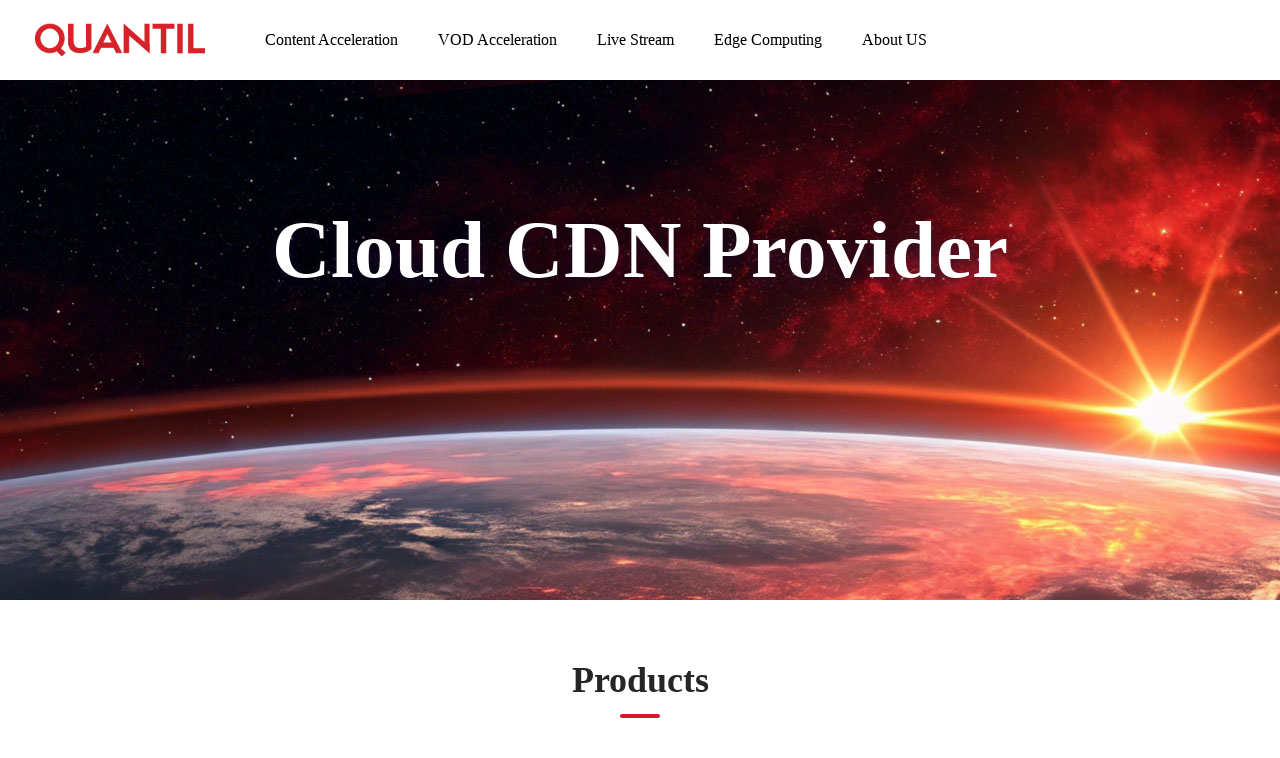

--- FILE ---
content_type: text/html; charset=utf-8
request_url: https://www.quantil.com/
body_size: 1519
content:
<!DOCTYPE html>
<html lang="en-US">

<head>
    <meta charset="UTF-8">
    <meta name="viewport" content="width=device-width,initial-scale=1,maximum-scale=1,user-scalable=0">
    <meta content="telephone=no" name="format-detection">
    <title>quantil</title>
    <link rel="shortcut icon" href="/images/favicon.ico">
    <link rel="icon" type="image/x-icon" href="/images/favicon.ico">
    <link rel="stylesheet" href="css/common.css">
</head>

<body>
    <div class="meteverse-home-container__header">
    <a href="./" class="logo"><img src="images/logo.png" alt="" class="logo-img"></a>
    <div class="menu-list clearfix">
        <a href="./content-acceleration.html">
            <div class="menu-item" id="menu-download">Content Acceleration</div>
        </a>
        <a href="./vod.html">
            <div class="menu-item" id="menu-vod">VOD Acceleration</div>
        </a>
        <a href="./live-stream.html">
            <div class="menu-item" id="menu-live-stream">Live Stream</div>
        </a>
        <a href="./edge-computing.html">
            <div class="menu-item" id="menu-edge-computing">Edge Computing</div>
        </a>
        <a href="./aboutUs.html">
            <div class="menu-item" id="menu-about-us">About US</div>
        </a>
    </div>
</div>
    <!-- banner -->
    <div class="meteverse-home-container__banner">
        <h1 class="banner-title">Cloud CDN Provider</h1>
    </div>
    <!-- body -->
    <div class="core-products">
        <h2 class="core-products__title">Products</h2>
        <ul class="product-list">
            <li class="product-item">
                <a href="/content-acceleration.html">
                    <div class="product-item__icon">
                        <img src="./images/home/download.jpg" alt="">
                    </div>
                    <h3 class="product-item__title">Content Acceleration</h3>
                    <p class="product-item__content">
                        Deliver large file download acceleration for gaming and various industries, enabling faster and more efficient downloads of game installers, application APKs, and other resources. Backed by our globally distributed intelligent acceleration platform, we
                        ensure reliable and high-performance service delivery.
                    </p>
                </a>
            </li>
            <li class="product-item">
                <a href="/vod.html">
                    <div class="product-item__icon">
                        <img src="./images/home/voD.jpg" alt="">
                    </div>
                    <h3 class="product-item__title">VOD Acceleration</h3>
                    <p class="product-item__content">
                        Our global intelligent scheduling system and cutting-edge segmented caching technology ensure users enjoy uninterrupted video playback, delivering a smooth streaming experience worldwide.
                    </p>
                </a>
            </li>
            <li class="product-item">
                <a href="/live-stream.html">
                    <div class="product-item__icon">
                        <img src="./images/home/live-stream.jpg" alt="">
                    </div>
                    <h3 class="product-item__title">Streaming Acceleration </h3>
                    <p class="product-item__content">
                        Backed by a robust global network with extensive bandwidth reserves and a multi-tier caching architecture, we support diverse streaming acceleration scenarios—including HLS, DASH, and other protocols—delivering reliable, low-latency performance.
                    </p>
                </a>
            </li>
            <li class="product-item">
                <a href="/edge-computing.html">
                    <div class="product-item__icon">
                        <img src="./images/home/edge-computing.jpg" alt="">
                    </div>
                    <h3 class="product-item__title">Edge Computing</h3>
                    <p class="product-item__content">
                        Our global edge node network enables access to scalable edge computing resources, featuring OpenStack-based CVM and Kubernetes container solutions designed for a wide range of edge computing applications.
                    </p>
                </a>
            </li>
        </ul>
    </div>

    <div class="industries">
        <h2 class="industries__title">Industries</h2>
        <h5 class="industries__describute">
            Utilizing resources from leading global operators, we’ve developed a content delivery acceleration platform with worldwide coverage. This platform supports download and distribution services, as well as video streaming acceleration, catering to diverse
            use cases such as gaming, social media, and audio-video applications.
        </h5>
        <ul class="industries-list">
            <li class="industries-item">
                <div class="industries-item__main">
                    <h4 class="industries-item__text">Games</h4>
                </div>
            </li>
            <li class="industries-item">
                <div class="industries-item__main">
                    <h4 class="industries-item__text">Gaming Platforms</h4>
                </div>
            </li>
            <li class="industries-item">
                <div class="industries-item__main">
                    <h4 class="industries-item__text">Video Websites</h4>
                </div>
            </li>
            <li class="industries-item">
                <div class="industries-item__main">
                    <h4 class="industries-item__text">Streaming Websites</h4>
                </div>
            </li>
        </ul>
        <div class="industries-backgroud-board"></div>
    </div>

    <div class="footer">
    <div class="footer_wrap">
        Quantil inc., © 2025. - All rights reserved.
    </div>
</div>
    <script src="js/es6.js"></script>
</body>

</html>

--- FILE ---
content_type: text/css
request_url: https://www.quantil.com/css/common.css
body_size: 2838
content:
body,html{margin:0;height:100%;padding:0}h1,h2,h3,h4,h5,h6,li,p,ul{margin:0;padding:0}li{list-style:none}a{text-decoration:none}.clearfix:after,.clearfix:before{content:" ";display:table}.clearfix:after{clear:both}.container-width{margin:0 auto;max-width:1200px}.meteverse-home-container__header{width:100%;height:80px;background-color:#fff;padding-left:35px;box-sizing:border-box;color:#000;box-shadow:2px 2px 4px rgba(0,0,0,.1)}.meteverse-home-container__header .logo{margin-right:36px;display:inline-block;width:170px;height:100%;position:relative}.meteverse-home-container__header .logo .logo-img{width:100%;position:absolute;top:50%;-webkit-transform:translateY(-50%);-ms-transform:translateY(-50%);transform:translateY(-50%);font-size:0}.meteverse-home-container__header .menu-list{display:inline-block;vertical-align:top;height:100%}.meteverse-home-container__header .menu-list .menu-item{height:100%;padding:0 20px;font-family:OpenSans;font-size:16px;color:#000;letter-spacing:0;font-weight:400;line-height:80px;float:left;box-sizing:border-box}.meteverse-home-container__header .menu-list .menu-item a{color:#fff}.meteverse-home-container__header .menu-list .menu-item:hover{background-color:rgba(255,255,255,.1)}.meteverse-home-container__header .menu-list .menu-item.active{border-bottom:4px solid #d1192d;color:#d1192d}.meteverse-home-container__banner{padding-top:100px;width:100%;height:520px;background:url(../images/home/banner-bg.jpg) no-repeat;background-size:cover;box-sizing:border-box;background-position:center}.meteverse-home-container__banner .banner-title{margin:0 auto;font-family:RanyBold;font-size:81px;color:#fff;letter-spacing:0;text-align:center;line-height:140px;font-weight:700;text-shadow:0 5px 16px rgba(23,22,101,.26)}.meteverse-home-container__banner .banner-describe{margin-top:4px;font-family:RanyLightItalic;font-size:36px;color:#fff;letter-spacing:0;text-align:center;line-height:60px;font-weight:100;font-style:italic}.features{margin:0 auto;max-width:1200px;margin-top:60px}.features__title{margin-bottom:48px;font-family:OpenSans-Bold;font-size:36px;color:rgba(0,0,0,.85);letter-spacing:0;text-align:center;line-height:48px;font-weight:700}.features__title::after{margin:10px auto 0;display:block;content:" ";width:40px;height:4px;background:-webkit-linear-gradient(top,#d1192d,#d1192d);background:linear-gradient(to bottom,#d1192d,#d1192d);border-radius:2px}.features .features-list{margin-bottom:80px;display:-webkit-box;display:-webkit-flex;display:-ms-flexbox;display:flex;-webkit-box-orient:horizontal;-webkit-box-direction:normal;-webkit-flex-direction:row;-ms-flex-direction:row;flex-direction:row;-webkit-flex-wrap:wrap;-ms-flex-wrap:wrap;flex-wrap:wrap;-webkit-justify-content:space-around;-ms-flex-pack:distribute;justify-content:space-around;background:#fff;box-shadow:0 2px 20px 0 rgba(22,12,76,.08);border-radius:16px}.features .features-list .features-item{width:322px;padding:32px 28px}@media screen and (min-width:750px) and (max-width:1000px){.features .features-list .features-item{width:48%;box-sizing:border-box}}@media screen and (min-width:320px) and (max-width:750px){.features .features-list .features-item{width:100%;box-sizing:border-box}}.features .features-list .features-item__icon{text-align:center;min-height:112px}.features .features-list .features-item__icon img{width:90px}.features .features-list .features-item__title{margin-top:20px;margin-bottom:16px;font-family:OpenSans-Bold;font-size:20px;color:rgba(0,0,0,.85);letter-spacing:0;text-align:center;line-height:30px;font-weight:700}.features .features-list .features-item__content{font-family:OpenSans;font-size:14px;color:rgba(0,0,0,.65);letter-spacing:0;text-align:left;line-height:21px;font-weight:400}@media screen and (min-width:750px) and (max-width:1000px){.features .features-list .features-item__content{line-height:1.3}}@media screen and (min-width:320px) and (max-width:750px){.features .features-list .features-item__content{line-height:1.2}}.core-products{margin:0 auto;max-width:1200px;margin-top:56px}.core-products__title{margin-bottom:60px;font-family:OpenSans-Bold;font-size:36px;color:rgba(0,0,0,.85);letter-spacing:0;text-align:center;line-height:48px;font-weight:700}.core-products__title::after{margin:10px auto 0;display:block;content:" ";width:40px;height:4px;background:-webkit-linear-gradient(top,#d1192d,#d1192d);background:linear-gradient(to bottom,#d1192d,#d1192d);border-radius:2px}.core-products .product-list{margin:0 auto;margin-bottom:60px;width:auto;display:-webkit-box;display:-webkit-flex;display:-ms-flexbox;display:flex;-webkit-box-orient:horizontal;-webkit-box-direction:normal;-webkit-flex-direction:row;-ms-flex-direction:row;flex-direction:row;-webkit-flex-wrap:wrap;-ms-flex-wrap:wrap;flex-wrap:wrap;-webkit-box-pack:justify;-webkit-justify-content:space-between;-ms-flex-pack:justify;justify-content:space-between}.core-products .product-list .product-item{margin-bottom:20px;width:276px;padding:24px 20px 24px;border-radius:16px;box-sizing:border-box;box-shadow:rgba(22,12,76,.08) 0 2px 20px 0}.core-products .product-list .product-item:hover{box-shadow:0 2px 24px 0 rgba(22,12,76,.18)}@media screen and (min-width:750px) and (max-width:1000px){.core-products .product-list .product-item{width:46%}}@media screen and (min-width:320px) and (max-width:750px){.core-products .product-list .product-item{width:100%}}.core-products .product-list .product-item__icon{text-align:center;min-height:112px}.core-products .product-list .product-item__title{margin-top:12px;margin-bottom:16px;font-family:OpenSans-Bold;font-size:20px;color:rgba(0,0,0,.85);letter-spacing:0;text-align:center;line-height:30px;font-weight:700}.core-products .product-list .product-item__content{font-family:OpenSans;font-size:14px;color:rgba(0,0,0,.65);letter-spacing:0;text-align:left;line-height:21px;font-weight:400}.industries{padding-top:40px;padding-bottom:60px;position:relative}.industries__title{margin:0;font-family:OpenSans-Bold;font-size:36px;color:rgba(0,0,0,.85);letter-spacing:0;line-height:48px;font-weight:700;text-align:center}.industries__title::after{margin:10px auto 0;display:block;content:" ";width:40px;height:4px;background:-webkit-linear-gradient(top,#d1192d,#d1192d);background:linear-gradient(to bottom,#d1192d,#d1192d);border-radius:2px}.industries__describute{margin:20px auto 40px;width:60%;padding:0 20px;font-family:OpenSans;font-size:16px;color:rgba(0,0,0,.85);letter-spacing:0;text-align:center;line-height:27px;font-weight:400}@media screen and (min-width:750px) and (max-width:1000px){.industries__describute{line-height:1.3}}@media screen and (min-width:320px) and (max-width:750px){.industries__describute{line-height:1.1}}.industries .industries-list{margin:0 auto;max-width:1200px;padding:28px 32px;display:-webkit-box;display:-webkit-flex;display:-ms-flexbox;display:flex;-webkit-box-orient:horizontal;-webkit-box-direction:normal;-webkit-flex-direction:row;-ms-flex-direction:row;flex-direction:row;-webkit-flex-wrap:wrap;-ms-flex-wrap:wrap;flex-wrap:wrap;-webkit-box-pack:justify;-webkit-justify-content:space-between;-ms-flex-pack:justify;justify-content:space-between;color:rgba(0,0,0,.85);background-color:#fff;border-radius:25px;box-shadow:3px 3px 15px rgba(129,51,1,.3)}.industries .industries-list .industries-item{margin-bottom:20px;width:260px;height:320px;border-radius:8px;background-size:cover;background-repeat:no-repeat;position:relative}@media screen and (min-width:750px) and (max-width:1000px){.industries .industries-list .industries-item{width:46%}}@media screen and (min-width:320px) and (max-width:750px){.industries .industries-list .industries-item{width:95%}}.industries .industries-list .industries-item__main{width:100%;height:98px;position:absolute;bottom:0;color:#fff;background:rgba(124,17,24,.7)}.industries .industries-list .industries-item__text{display:inline-block;width:100%;line-height:36px;padding:0 30px;font-size:24px;position:absolute;top:50%;-webkit-transform:translateY(-50%);-ms-transform:translateY(-50%);transform:translateY(-50%);font-family:OpenSans-Bold;color:#fff;letter-spacing:0;text-align:left;font-weight:700;box-sizing:border-box}.industries .industries-list .industries-item:nth-of-type(1){background-image:url(../images/home/games.jpg)}.industries .industries-list .industries-item:nth-of-type(2){background-image:url(../images/home/gaming-platforms.jpg)}.industries .industries-list .industries-item:nth-of-type(3){background-image:url(../images/home/video-websites.jpg)}.industries .industries-list .industries-item:nth-of-type(4){background-image:url(../images/home/streaming-websites.jpg)}.industries .industries-backgroud-board{width:100%;height:400px;position:absolute;top:0;z-index:-999;background-color:#f1f1f2;border-radius:0 100px 0 0}.footer{width:100%;height:80px;line-height:80px;background-color:#000;color:#fff;font-size:13px;font-weight:400;text-align:center}.footer .footer_wrap{text-align:center}@media screen and (max-width:1000px){.meteverse-home-container__banner .banner-title{-webkit-box-reflect:below -55px -webkit-gradient(linear,left top,left bottom,from(rgba(0,0,0,0)),to(rgba(255,255,255,.2)));font-size:100px}.meteverse-home-container__header .logo{height:56px}.meteverse-home-container__header{height:auto}.meteverse-home-container__header .menu-list .menu-item{line-height:60px}}@media screen and (max-width:798px){.meteverse-home-container__banner .banner-title{-webkit-box-reflect:below -90px -webkit-gradient(linear,left top,left bottom,from(rgba(0,0,0,0)),to(rgba(255,255,255,.2)));font-size:60px}.meteverse-about-us-container__banner .banner-describe-container{width:auto}}.meteverse-download-container__banner{width:100%;background:url(../images/download/download-banner-bg.jpg) no-repeat;background-size:cover;background-position:center;box-sizing:border-box}.meteverse-download-container__banner .banner-text-container{padding-top:72px;padding-left:83px;width:651px}@media screen and (min-width:1200px){.meteverse-download-container__banner .banner-text-container{padding-right:539px;margin:0 auto}}@media screen and (max-width:720px){.meteverse-download-container__banner .banner-text-container{width:auto;padding:30px 20px}}.meteverse-download-container__banner .banner-text-container .banner-title{opacity:.95;font-family:RanyBold;font-size:56px;color:#fff;letter-spacing:0;line-height:84px;text-shadow:0 5px 16px rgba(23,22,101,.26);font-weight:700}.meteverse-download-container__banner .banner-text-container .banner-describe{margin-top:8px;padding-bottom:112px;font-family:OpenSans;font-size:16px;color:#fff;letter-spacing:0;text-align:left;line-height:24px;font-weight:100;opacity:.95}@media screen and (min-width:750px) and (max-width:1000px){.meteverse-download-container__banner .banner-text-container .banner-describe{line-height:1.3}}@media screen and (min-width:320px) and (max-width:750px){.meteverse-download-container__banner .banner-text-container .banner-describe{line-height:1.2}}.application-scenarios{padding-top:60px;background-image:url(../images/download/application-scenarios-bg.jpg);background-size:cover;background-position:center;background-repeat:no-repeat;background:#f1f1f2}.application-scenarios__title{margin:0 auto;max-width:1200px;margin-bottom:48px;font-family:OpenSans-Bold;font-size:36px;color:rgba(0,0,0,.85);letter-spacing:0;text-align:center;line-height:48px;font-weight:700}.application-scenarios .application-scenarios-list{margin:0 auto;max-width:1200px;padding-bottom:88px;display:-webkit-box;display:-webkit-flex;display:-ms-flexbox;display:flex;-webkit-flex-wrap:wrap;-ms-flex-wrap:wrap;flex-wrap:wrap;-webkit-box-pack:justify;-webkit-justify-content:space-between;-ms-flex-pack:justify;justify-content:space-between}.application-scenarios .application-scenarios-list .application-scenarios-item{margin-bottom:20px;width:384px;height:260px;background-size:cover;background-position:center;background-repeat:no-repeat;position:relative}@media screen and (min-width:750px) and (max-width:1000px){.application-scenarios .application-scenarios-list .application-scenarios-item{width:48%}}@media screen and (min-width:320px) and (max-width:750px){.application-scenarios .application-scenarios-list .application-scenarios-item{width:100%}}.application-scenarios .application-scenarios-list .application-scenarios-item__body{width:100%;height:98px;position:absolute;bottom:0;color:#fff;background:rgba(124,17,24,.7)}.application-scenarios .application-scenarios-list .application-scenarios-item__text{width:235px;min-height:70px;position:absolute;bottom:10px;left:24px;font-family:OpenSans-Bold;font-size:22px;color:#fff;letter-spacing:0;font-weight:700;display:-webkit-box;display:-webkit-flex;display:-ms-flexbox;display:flex;-webkit-box-align:center;-webkit-align-items:center;-ms-flex-align:center;align-items:center}.application-scenarios.download .application-scenarios-item:nth-of-type(1){background-image:url(../images/download/game-downloads.jpg)}.application-scenarios.download .application-scenarios-item:nth-of-type(2){background-image:url(../images/download/cloud-storage.jpg)}.application-scenarios.download .application-scenarios-item:nth-of-type(3){background-image:url(../images/download/application-software-distribution.jpg)}.application-scenarios.edge-computing .application-scenarios-item:nth-of-type(1){background-image:url(../images/edge-computing/video-transcoding.jpg)}.application-scenarios.edge-computing .application-scenarios-item:nth-of-type(2){background-image:url(../images/edge-computing/smart-vehicles.jpg)}.application-scenarios.edge-computing .application-scenarios-item:nth-of-type(3){background-image:url(../images/edge-computing/ioT.jpg)}.application-scenarios.live-stream .application-scenarios-item:nth-of-type(1){background-image:url(../images/live-stream/live-sports-events.jpg)}.application-scenarios.live-stream .application-scenarios-item:nth-of-type(2){background-image:url(../images/live-stream/gaming-events.jpg)}.application-scenarios.live-stream .application-scenarios-item:nth-of-type(3){background-image:url(../images/live-stream/conventions-and-conferences.jpg)}.application-scenarios.vod .application-scenarios-item:nth-of-type(1){background-image:url(../images/vod/video-sites.jpg)}.application-scenarios.vod .application-scenarios-item:nth-of-type(2){background-image:url(../images/vod/tv-platforms.jpg)}.application-scenarios.vod .application-scenarios-item:nth-of-type(3){background-image:url(../images/vod/gaming-forums.jpg)}.meteverse-vod-container__banner{width:100%;background:url(../images/vod/vod-banner-bg.jpg) no-repeat;background-size:cover;background-position:center;box-sizing:border-box}.meteverse-vod-container__banner .banner-text-container{padding-top:72px;padding-left:83px;width:651px}@media screen and (min-width:1200px){.meteverse-vod-container__banner .banner-text-container{padding-right:539px;margin:0 auto}}@media screen and (max-width:720px){.meteverse-vod-container__banner .banner-text-container{width:auto;padding:30px 20px}}.meteverse-vod-container__banner .banner-text-container .banner-title{opacity:.95;font-family:RanyBold;font-size:56px;color:#fff;letter-spacing:0;line-height:84px;text-shadow:0 5px 16px rgba(23,22,101,.26);font-weight:700}.meteverse-vod-container__banner .banner-text-container .banner-describe{margin-top:8px;padding-bottom:112px;font-family:OpenSans;font-size:16px;color:#fff;letter-spacing:0;text-align:left;line-height:24px;font-weight:100;opacity:.95}.meteverse-live-stream-container__banner{width:100%;background:url(../images/live-stream/streaming-acceleratio-banner-bg.jpg) no-repeat;background-size:cover;background-position:top;box-sizing:border-box}.meteverse-live-stream-container__banner .banner-text-container{padding-top:126px;padding-left:83px;width:662px}@media screen and (min-width:1200px){.meteverse-live-stream-container__banner .banner-text-container{padding-right:539px;margin:0 auto}}@media screen and (max-width:720px){.meteverse-live-stream-container__banner .banner-text-container{width:auto;padding:30px 20px}}.meteverse-live-stream-container__banner .banner-text-container .banner-title{opacity:.95;font-family:RanyBold;font-size:56px;color:#fff;letter-spacing:0;line-height:84px;text-shadow:0 5px 16px rgba(23,22,101,.26);font-weight:700}.meteverse-live-stream-container__banner .banner-text-container .banner-describe{margin-top:8px;padding-bottom:106px;font-family:OpenSans;font-size:16px;color:#fff;letter-spacing:0;text-align:left;line-height:24px;font-weight:100;opacity:.95}.meteverse-edge-computing-container__banner{width:100%;background:url(../images/edge-computing/edge-computing-banner-bg-2.jpg) no-repeat;background-size:cover;background-position:center;box-sizing:border-box}.meteverse-edge-computing-container__banner .banner-text-container{padding-top:96px;padding-left:83px;width:662px}@media screen and (min-width:1200px){.meteverse-edge-computing-container__banner .banner-text-container{padding-right:539px;margin:0 auto}}@media screen and (max-width:720px){.meteverse-edge-computing-container__banner .banner-text-container{width:auto;padding:30px 20px}}.meteverse-edge-computing-container__banner .banner-text-container .banner-title{opacity:.95;font-family:RanyBold;font-size:56px;color:#fff;letter-spacing:0;line-height:84px;text-shadow:0 5px 16px rgba(23,22,101,.26);font-weight:700}.meteverse-edge-computing-container__banner .banner-text-container .banner-describe{margin-top:8px;padding-bottom:112px;font-family:OpenSans;font-size:16px;color:#fff;letter-spacing:0;text-align:left;line-height:24px;font-weight:100;opacity:.95}.meteverse-about-us-container{text-align:center;padding-bottom:94px}.meteverse-about-us-container__banner{margin:0 auto;max-width:1200px;margin-top:64px;display:inline-block;background-size:cover;background-position:center;background-repeat:no-repeat;background-image:url(../images/about-us/about-us-bg.jpg);position:relative;box-sizing:border-box}.meteverse-about-us-container__banner::after{content:" ";display:block;width:100%;height:100%;position:absolute;top:0;left:0;z-index:2;opacity:.5;background-image:-webkit-linear-gradient(345deg,#550909 8%,rgba(3,70,173,0) 92%);background-image:linear-gradient(105deg,#550909 8%,rgba(3,70,173,0) 92%)}.meteverse-about-us-container__banner .banner-title{position:relative;float:left;margin:48px 0 0 54px;z-index:10;font-style:italic;opacity:.95;font-family:RanyLightItalic;font-size:56px;color:#fff;letter-spacing:0;line-height:84px;text-shadow:0 5px 16px rgba(23,22,101,.26);font-weight:400}.meteverse-about-us-container__banner .banner-title::after{margin-top:3px;content:" ";display:block;width:42px;height:4px;background:#fff;border-radius:2px}.meteverse-about-us-container__banner .banner-describe-container{margin-top:226px;margin-left:402px;width:798px;padding-top:36px;padding-bottom:36px;padding-left:56px;padding-right:56px;position:relative;bottom:0;right:0;z-index:10;background-image:-webkit-linear-gradient(right,#d1192d 0,#d1192d 100%),-webkit-linear-gradient(right,#d1192d 0,#d1192d 100%);background-image:linear-gradient(270deg,#d1192d 0,#d1192d 100%),linear-gradient(270deg,#d1192d 0,#d1192d 100%);border-radius:1.06666667vh 10.66666667vh 0 1.06666667vh;box-sizing:border-box}.meteverse-about-us-container__banner .banner-describe-container .banner-describe{opacity:.95;font-family:OpenSans;font-size:18px;color:#fff;letter-spacing:0;text-align:left;line-height:29px;font-weight:100}@media screen and (min-width:750px) and (max-width:1000px){.meteverse-about-us-container__banner .banner-describe-container .banner-describe{line-height:1.3}}@media screen and (min-width:320px) and (max-width:750px){.meteverse-about-us-container__banner .banner-describe-container .banner-describe{line-height:1.2}}